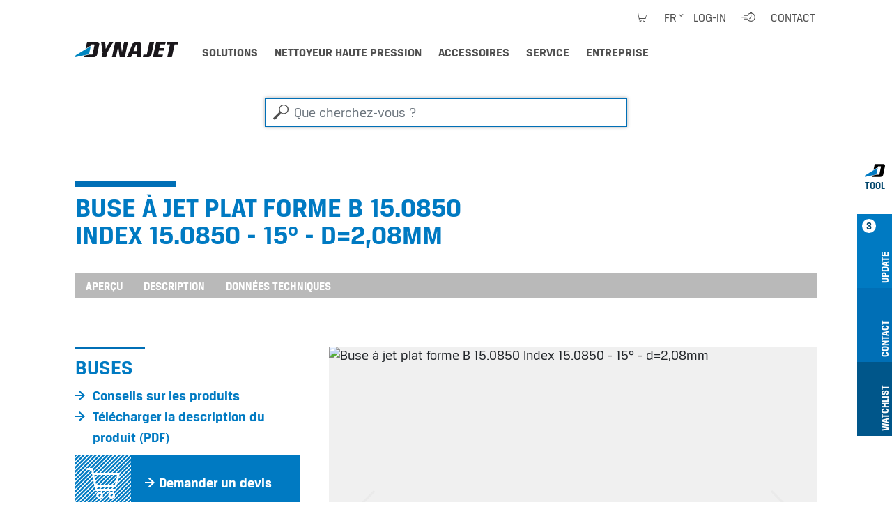

--- FILE ---
content_type: text/html;charset=utf-8
request_url: https://www.dynajet-france.fr/accessoires/547798
body_size: 8484
content:
<!DOCTYPE html>
<html xmlns="http://www.w3.org/1999/xhtml" lang="fr" xml:lang="fr">
<head><meta http-equiv="Content-Type" content="text/html; charset=UTF-8" />
  <meta charset="UTF-8" />
  <meta name="viewport" content="width=device-width, initial-scale=1.0" />

  <title>Buse à jet plat forme B 15.0850 Index 15.0850 - 15° - d=2,08mm</title>

  <link rel="shortcut icon" type="image/x-icon" href="/++plone++dynajet.site/favicon.ico" />
  <link rel="apple-touch-icon" sizes="57x57" href="/++plone++dynajet.site/apple-icon-57x57.png" />
  <link rel="apple-touch-icon" sizes="60x60" href="/++plone++dynajet.site/apple-icon-60x60.png" />
  <link rel="apple-touch-icon" sizes="72x72" href="/++plone++dynajet.site/apple-icon-72x72.png" />
  <link rel="apple-touch-icon" sizes="76x76" href="/++plone++dynajet.site/apple-icon-76x76.png" />
  <link rel="apple-touch-icon" sizes="114x114" href="/++plone++dynajet.site/apple-icon-114x114.png" />
  <link rel="apple-touch-icon" sizes="120x120" href="/++plone++dynajet.site/apple-icon-120x120.png" />
  <link rel="apple-touch-icon" sizes="144x144" href="/++plone++dynajet.site/apple-icon-144x144.png" />
  <link rel="apple-touch-icon" sizes="152x152" href="/++plone++dynajet.site/apple-icon-152x152.png" />
  <link rel="apple-touch-icon" sizes="180x180" href="/++plone++dynajet.site/apple-icon-180x180.png" />
  <link rel="icon" type="image/png" sizes="192x192" href="/++plone++dynajet.site/android-icon-192x192.png" />
  <link rel="icon" type="image/png" sizes="32x32" href="/++plone++dynajet.site/favicon-32x32.png" />
  <link rel="icon" type="image/png" sizes="96x96" href="/++plone++dynajet.site/favicon-96x96.png" />
  <link rel="icon" type="image/png" sizes="16x16" href="/++plone++dynajet.site/favicon-16x16.png" />
  <link rel="manifest" href="/++plone++dynajet.site/manifest.json" />
  <meta http-equiv="X-UA-Compatible" content="IE=EDGE" />
  <meta name="msapplication-config" content="/++plone++dynajet.site/browserconfig.xml" />
  <meta name="msapplication-TileColor" content="#ffffff" />
  <meta name="msapplication-TileImage" content="/ms-icon-144x144.png" />
  <meta name="theme-color" content="#ffffff" />
  
  
  <link rel="stylesheet" data-name="bundle-default" href="/Plone/++theme++dynajettheme/default.389b389.css" />
  
<meta name="twitter:card" content="summary" /><meta property="og:site_name" content="Dynajet" /><meta property="og:title" content="Flachstrahldüse Form B 15.0850 Index 15.0850 - 15° - d=2,08mm" /><meta property="og:type" content="website" /><meta property="og:description" content="" /><meta property="og:url" content="https://www.dynajet-france.fr/accessoires/547798" /><meta property="og:image" content="https://www.dynajet-france.fr/@@site-logo/logo.svg" /><meta property="og:image:type" content="image/png" /><meta name="DC.date.created" content="2021-03-03T16:21:14+01:00" /><meta name="DC.date.modified" content="2025-12-15T11:37:24+01:00" /><meta name="DC.type" content="Accessory" /><meta name="DC.format" content="text/plain" /><meta name="viewport" content="width=device-width, initial-scale=1.0" /><meta name="generator" content="Plone - http://plone.com" /><link rel="alternate" hreflang="de" href="https://www.dynajet.de/zubehoer/547798" /><link rel="alternate" hreflang="en" href="https://www.dyna-jet.com/accessories/547798" /><link rel="alternate" hreflang="fr" href="https://www.dynajet-france.fr/accessoires/547798" /><link rel="canonical" href="https://www.dynajet-france.fr/accessoires/547798" /><link rel="search" href="https://www.dynajet-france.fr/@@search" title="Recherche dans ce site" /></head>
<body id="visual-portal-wrapper" class="col-content frontend icons-off pat-markspeciallinks portaltype-accessory section-accessoires site-fr subsection-547798 template-view thumbs-on userrole-anonymous viewpermission-view" dir="ltr" data-base-url="https://www.dynajet-france.fr/accessoires/547798" data-view-url="https://www.dynajet-france.fr/accessoires/547798" data-portal-url="https://www.dynajet-france.fr" data-i18ncatalogurl="https://www.dynajet-france.fr/plonejsi18n" data-pat-markspeciallinks="{&quot;external_links_open_new_window&quot;: true, &quot;mark_special_links&quot;: false}" data-pat-pickadate="{&quot;date&quot;: {&quot;selectYears&quot;: 200}, &quot;time&quot;: {&quot;interval&quot;: 5 } }" data-pat-plone-modal="{&quot;actionOptions&quot;: {&quot;displayInModal&quot;: false}}"><div class="outer-wrapper">
    <div id="mainnavigation-wrapper" class="fixed-top">
      <div class="container">
        <nav id="portal-globalnav-wrapper" class="navbar navbar-light navbar-expand-lg">
          <div class="navbar-header">
              <a id="portal-logo" title="DYNAJET Nettoyeur haute pression professionnel jusqu'à 3.000 bar" href="https://www.dynajet-france.fr">
        <span class="logo"></span>
    </a>
              <a class="search-link" href="https://www.dynajet-france.fr/@@search" id="search-link" title="Dynajet Search"><span class="icon-dynajet-search"></span></a>
              <button class="navbar-toggler" type="button" data-bs-toggle="collapse" data-bs-target="#navbarNav" aria-controls="navbarNav" aria-expanded="false" aria-label="Toggle navigation">
                <span class="navbar-toggler-icon"></span>
              </button>
          </div>
          <div class="collapse navbar-collapse" id="navbarNav">
              <ul class="navbar-nav pat-navigationmarker me-auto" id="portal-globalnav">
        <li class="solutions nav-item"><a href="https://www.dynajet-france.fr/solutions" class="state-published nav-link">Solutions</a></li><li class="nettoyeur-haute-pression nav-item"><a href="https://www.dynajet-france.fr/nettoyeur-haute-pression" class="state-published nav-link">Nettoyeur haute pression</a></li><li class="accessoires nav-item"><a href="https://www.dynajet-france.fr/accessoires" class="state-published nav-link">Accessoires</a></li><li class="service nav-item"><a href="https://www.dynajet-france.fr/service" class="state-published nav-link">Service</a></li><li class="entreprise nav-item"><a href="https://www.dynajet-france.fr/entreprise" class="state-published nav-link">Entreprise</a></li>
    </ul>
              <ul class="navbar-nav" id="mobile-tools">
                <li class="nav-item">
                    <a id="portal-favorites-url" class="nav-link" style="display:none" href="https://www.dynajet-france.fr/favorites">Préférences</a>
                </li>
                <li class="nav-item">
                  <a class="nav-link" id="mobile-dyna-contact" href="/@@multilingual-universal-link/28c757da581341d4957c4739402cbeea">Kontakt</a>
                </li>
                <li class="nav-item">
                    <a class="nav-link icon-dynajet-cart" id="mobile-cart" href="https://www.dynajet-france.fr/cart">Cart
                      <span class="badge" id="lblCartCount"></span>
                    </a>
                </li>
              </ul>
              <ul class="navbar-nav" id="mobile-lang">
                <li class="nav-item">
                    <a class="nav-link" href="#" id="selectLanguage">Select language</a>
                </li>
                <li class="nav-item" id="logIn"><a title="Log-in" href="https://www.dynajet-france.fr/login" id="personaltools-login" icon="plone-login" class="pat-plone-modal" data-pat-plone-modal="{&quot;width&quot;: &quot;320px&quot;, &quot;buttons&quot;: &quot;&quot;, &quot;actionOptions&quot;: {&quot;redirectOnResponse&quot;: true}, &quot;templateOptions&quot;: {&quot;className&quot;: &quot;plone-modal modal-login fade&quot;}}">Log-in</a></li>
              </ul>
              <ul class="navbar-nav" id="mobile-languages-wrapper">
                <li class="nav-item">
                  <ul class="navbar-nav" id="mobile-languages-list">
        <li class="language first"><span class="language-pages">Choisir le langage</span></li>
        
        <li class="language-de language">
            <a href="https://www.dynajet-france.fr/@@multilingual-selector/144af32063984c44b6b2b464d8f48672@08f1d2afbefe4a4c9bc8410922710d69/de?set_language=de" title="Deutsch">Deutsch</a>
        </li>
        
        <li class="language-en language">
            <a href="https://www.dynajet-france.fr/@@multilingual-selector/144af32063984c44b6b2b464d8f48672@08f1d2afbefe4a4c9bc8410922710d69/en?set_language=en" title="English">English</a>
        </li>
        
        <li class="language-fr language currentLanguage last">
            <a href="https://www.dynajet-france.fr/@@multilingual-selector/144af32063984c44b6b2b464d8f48672@08f1d2afbefe4a4c9bc8410922710d69/fr?set_language=fr" title="Français">Français</a>
        </li>
        
        
        
        
        
        
        
        
    </ul>
                </li>
              </ul>
              <ul class="navbar-nav ms-auto" id="navbar-tools">
                <li class="nav-item">
                    <a class="nav-link icon-dynajet-cart" id="cart" href="https://www.dynajet-france.fr/cart">
                      <span class="badge" id="lblCartCount"></span>
                    </a>
                </li>
                <li class="nav-item dropdown" id="languageSelector">
    
     <a id="portal-cart-url" style="display:none" href="https://www.dynajet-france.fr/cart">Cart URL</a>
     <a id="portal-favorites-url" class="nav-link" style="display:none" href="https://www.dynajet-france.fr/favorites">Préférences</a>
    
    
        
    
        
    
        <a id="languageDropdown" class="nav-link dropdown-toggle" href="javascript:" title="Deutsch" title:="Français">fr</a>
    
    <ul id="languagesList">
        <li class="language first"><span class="language-pages">Choisir le langage</span></li>
        
        <li class="language-de language">
            <a href="https://www.dynajet-france.fr/@@multilingual-selector/144af32063984c44b6b2b464d8f48672@08f1d2afbefe4a4c9bc8410922710d69/de?set_language=de" title="Deutsch">Deutsch</a>
        </li>
        
        <li class="language-en language">
            <a href="https://www.dynajet-france.fr/@@multilingual-selector/144af32063984c44b6b2b464d8f48672@08f1d2afbefe4a4c9bc8410922710d69/en?set_language=en" title="English">English</a>
        </li>
        
        <li class="language-fr language currentLanguage last">
            <a href="https://www.dynajet-france.fr/@@multilingual-selector/144af32063984c44b6b2b464d8f48672@08f1d2afbefe4a4c9bc8410922710d69/fr?set_language=fr" title="Français">Français</a>
        </li>
        
        
        
        
        
        
        
        
    </ul>
</li>
                <li class="nav-item" id="logInDesktop"><a title="Log-in" href="https://www.dynajet-france.fr/login" id="personaltools-login-desktop" icon="plone-login" class="pat-plone-modal" data-pat-plone-modal="{&quot;width&quot;: &quot;100%&quot;, &quot;buttons&quot;: &quot;&quot;, &quot;position&quot;: &quot;center top&quot;, &quot;backdropOptions&quot;: {&quot;opacity&quot;: 0.01}, &quot;actionOptions&quot;: {&quot;redirectOnResponse&quot;: true}, &quot;templateOptions&quot;: {&quot;className&quot;: &quot;plone-modal modal-login-desktop fade&quot;, &quot;template&quot;: &quot;&lt;div class='&lt;%= options.className %&gt;'&gt;&lt;div class='&lt;%= options.classDialog %&gt;'&gt;&lt;div class='container'&gt;&lt;div class='&lt;%= options.classModal %&gt;'&gt;&lt;div class='&lt;%= options.classHeaderName %&gt;'&gt;&lt;a class='plone-modal-close'&gt;&amp;times;&lt;/a&gt;&lt;/div&gt;&lt;div class='&lt;%= options.classBodyName %&gt;'&gt;&lt;div class='&lt;%= options.classPrependName %&gt;'&gt;&lt;%= prepend %&gt;&lt;/div&gt;&lt;div class='&lt;%= options.classContentName %&gt;'&gt;&lt;%= content %&gt;&lt;/div&gt;&lt;/div&gt;&lt;/div&gt;&lt;/div&gt;&lt;/div&gt;&lt;/div&gt;&quot;}}">Log-in</a></li>
                <li class="nav-item" id="quickaccess">
    <a href="https://www.dynajet-france.fr/quickaccess/@@quickaccess" class="nav-link pat-plone-modal" data-pat-plone-modal="{&quot;width&quot;: &quot;100%&quot;, &quot;height&quot;: &quot;100%&quot;, &quot;content&quot;: &quot;#dynajet-quickstart&quot;, &quot;templateOptions&quot;: {&quot;className&quot;: &quot;plone-modal modal-quickstart fade&quot;}}" title="Introduction">
    </a>
</li>
                <li class="nav-item" id="contact">
                <a href="https://www.dynajet-france.fr/contact-info" class="btn icon-dynajet-arrow" title="Contact">Contact</a>
            </li>
              </ul>
          </div>
          <div id="dynajetNet" class="dynajet-net">DYNAJET Net</div>
        </nav>
      </div>
    </div>
    <header id="content-header">
      <div class="container">
        
      

    
        
      </div>
    </header>
    
    <div id="above-content-wrapper">
      <div id="portal-searchbox" class="mr-auto ml-auto">

    <form id="searchGadget_form" action="https://www.dynajet-france.fr/@@search" role="search" data-pat-livesearch="ajaxUrl:https://www.dynajet-france.fr/@@ajax-search" class="pat-livesearch">

        <div class="LSBox">
        <label class="hiddenStructure" for="searchGadget">Que cherchez-vous ?</label>

        <input name="SearchableText" type="text" size="18" id="searchGadget" title="Que cherchez-vous ?" placeholder="Que cherchez-vous ?" class="searchField form-control mr-auto ml-auto" />

         </div>
    </form>

</div><div id="viewlet-above-content">





</div>
    </div>
    <div class="container">
      <div class="row">
        <aside id="global_statusmessage" class="col-12">
      

      <div>
      </div>
    </aside>
      </div>
      <main id="main-container" class="row row-offcanvas row-offcanvas-right">
        
        <section id="portal-column-content" class="sidebar-offcanvas">

      

      

        

          <article id="content">

            

              <header>

                <div id="viewlet-above-content-title"><span id="social-tags-body" style="display: none" itemscope="" itemtype="http://schema.org/WebPage">
  <span itemprop="name">Flachstrahldüse Form B 15.0850 Index 15.0850 - 15° - d=2,08mm</span>
  <span itemprop="description"></span>
  <span itemprop="url">https://www.dynajet-france.fr/accessoires/547798</span>
  <span itemprop="image">https://www.dynajet-france.fr/@@site-logo/logo.svg</span>
</span>
</div>

                <div>
  <h1 class="documentFirstHeading">Buse à jet plat forme B 15.0850 Index 15.0850 - 15° - d=2,08mm</h1>
</div>

                <div id="viewlet-below-content-title">
</div>

                <div>
</div>

                <div id="viewlet-below-content-description"></div>

              </header>

              <div id="viewlet-above-content-body"></div>

              <div id="content-core">
                

    

        <div class="dynajet-anchor-wrapper d-none d-lg-block">
            <div class="dynajet-anchor" id="dynajet-anchor">
                <div class="container">
                    <ul class="nav nav-pills scroll-to" id="dynajet-navbar">
                        
                            <li class="nav-item">
                                <a class="nav-link" href="#Overview">Aperçu</a>
                            </li>
                        
                            <li class="nav-item">
                                <a class="nav-link" href="#Description">Description</a>
                            </li>
                        
                            <li class="nav-item">
                                <a class="nav-link" href="#Technical">Données techniques</a>
                            </li>
                        
                    </ul>
                </div>
            </div>
        </div>

        <div class="dynajet-wrapper module" id="Overview">
            <div class="row">
                <div class="col-xs-12 col-md-6 col-lg-4 mb-5 product-info-container">

                    
                        <h2>
                            Buses
                        </h2>
                    

                    

                    <div id="product-links">
                        <ul class="dynajet-icon-list">
                            <li>
                                <a href="https://www.dynajet-france.fr/contact/obtenir-un-conseil-personnalise?product_uuid=9fa031277e4849a2b8884dec94ef72db@32a6d1b2182d40328d7bb2c3c9026bcd&amp;product_code=547798" class="request_demo_form btn icon-dynajet-arrow"><span>Conseils sur les produits</span></a>
                                
                            </li>
                            <li>
                                <a href="https://www.dynajet-france.fr/accessoires/547798/@@pdfview" target="_blank" class="btn icon-dynajet-arrow">Télécharger la description du produit (PDF)</a>
                            </li>
                            <li>
                                <a class="btn pat-plone-modal dynajet-add-to-cart" id="add_to_cart" data-pat-plone-modal="{&quot;width&quot;: &quot;320px&quot;, &quot;backdropOptions&quot;: {&quot;opacity&quot;: 0.01, &quot;closeOnEsc&quot;: true, &quot;closeOnClick&quot;: true}, &quot;templateOptions&quot;: {&quot;className&quot;: &quot;plone-modal modal-added-cart fade&quot;}}" href="#dynajet-add-to-cart" data-buyable_item_code="547798" data-buyable_item_details="{&quot;large_product_image&quot;: &quot;https://www.dynajet-france.fr/product_images/dynajet_strahlduese-b__web.jpg/@@images/image/large&quot;, &quot;item_price_shown&quot;: &quot;null&quot;, &quot;item_price&quot;: &quot;null&quot;, &quot;item_sum&quot;: &quot;null&quot;, &quot;currency&quot;: &quot;EUR&quot;, &quot;title&quot;: &quot;Buse \u00e0 jet plat forme B 15.0850 Index 15.0850 - 15\u00b0 - d=2,08mm&quot;, &quot;description&quot;: &quot;&quot;, &quot;items_count&quot;: 1, &quot;link&quot;: &quot;https://www.dynajet-france.fr/accessoires/547798&quot;}">
                                    <span class="diagonal icon-dynajet-cart"></span>
                                    
                                    <span class="icon-dynajet-arrow">Demander un devis</span>
                                </a>
                            </li>
                        </ul>
                    </div>

                    <div id="dynajet-add-to-cart" class="hide">
                        
                        <div class="message-added-cart">
                            <span class="icon-dynajet-cart"></span>
                            <p>Votre article a été ajouté au panier. Dans le panier, vous pouvez également adapter la quantité commandée.</p>
                            <button onclick="closeModal(event)" class="btn close modal-close" type="button">OK</button>
                        </div>
                    </div>

                    

                </div>

                <div class="col-xs-12 col-md-12 col-lg-8 mb-5 slider-container">
                    <div id="carousel_547798" class="carousel carousel-gallery slide" data-bs-ride="carousel">

                        <div class="carousel-inner">
                            <div class="carousel-item active">
                                <div class="carousel-image">
                                    <img class="d-block wh-100" src="https://www.dynajet-france.fr/product_images/dynajet_strahlduese-b__web.jpg/@@images/28253296-2730-412a-b68f-88a16ab60533.jpeg" loading="lazy" alt="Buse à jet plat forme B 15.0850 Index 15.0850 - 15° - d=2,08mm" title="Buse à jet plat forme B 15.0850 Index 15.0850 - 15° - d=2,08mm" />
                                </div>
                            </div>
                        </div>

                        <a class="carousel-control-prev" role="button" data-bs-slide="prev" href="#carousel_547798">
                            <span class="icon-dynajet-prev icon-large"></span>
                            <span class="sr-only">Previous</span>
                        </a>
                        <a class="carousel-control-next" role="button" data-bs-slide="next" href="#carousel_547798">
                            <span class="icon-dynajet-next icon-large" aria-hidden="true"></span>
                            <span class="sr-only">Next</span>
                        </a>

                    </div>
                </div>
            </div>

            

            <div class="row">
                <div class="col-12">
                    <ul class="dynajet-icon-list inline">
                        <li><a class="btn icon-dynajet-arrow" id="add_to_favorites" href="#" data-buyable_item_code="547798" data-buyable_item_details="{&quot;large_product_image&quot;: &quot;https://www.dynajet-france.fr/product_images/dynajet_strahlduese-b__web.jpg/@@images/image/large&quot;, &quot;item_price_shown&quot;: &quot;null&quot;, &quot;item_price&quot;: &quot;null&quot;, &quot;item_sum&quot;: &quot;null&quot;, &quot;currency&quot;: &quot;EUR&quot;, &quot;title&quot;: &quot;Buse \u00e0 jet plat forme B 15.0850 Index 15.0850 - 15\u00b0 - d=2,08mm&quot;, &quot;description&quot;: &quot;&quot;, &quot;items_count&quot;: 1, &quot;link&quot;: &quot;https://www.dynajet-france.fr/accessoires/547798&quot;}">Ajouter à ma liste préférences</a></li>
                    </ul>
                </div>
            </div>
        </div>

        

        <div class="dynajet-wrapper module" id="Technical">
            <div class="row">
                <div class="col-12 mb-3">
                    <h2 class="module__title">Données techniques</h2>
                </div>
            </div>
            <div class="row">
                <div class="col-12">
                    <p class="btn dynajet-table-label">Buse à jet plat forme B 15.0850 Index 15.0850 - 15° - d=2,08mm</p>
                </div>
            </div>
            <div class="row">
                <div class="col-12" id="technical_data_full">
                    <div class="dynajet-full dynajet bg-gray pb-50">
                        <div class="dynajet-table-wrap">
                            <table class="table dynajet-table">
                                <tbody>
                                    <!-- technical_data -->
                                    
                                        <tr class="header-row">
                                            <th colspan="2">Données techniques générales</th>
                                        </tr>
                                        <tr>
                                            <th class="col-6">Poids (sans carburant et eau) en kg</th>
                                            <td class="col-6">
    <span id="form-widgets-IAccessory-weight" class="text-widget float-field">0,05</span>

</td>
                                        </tr>
                                    
                                    <!-- Artikelnummer -->
                                    <tr>
                                        <th>
                                            Numéro d'article
                                        </th>
                                        <td>
                                            
    <span id="form-widgets-IBuyable-product_code" class="text-widget textline-field">547798</span>


                                        </td>
                                    </tr>
                                </tbody>
                            </table>
                        </div>
                    </div>
                </div>
            </div>
        </div>

        

        

    

              </div>

              <div id="viewlet-below-content-body">







</div>

            
            <footer>
              <div id="viewlet-below-content">




    
        
    
        
    
        
    


<div class="row">
    <div class="col">
        <ul id="dynajet-siteactions" class="dynajet-icon-list inline">
            
        </ul>
    </div>
</div>

<div class="dyna-tool d-none d-lg-block" id="drawer">
    <ul class="list-group" id="dyna-tool-nav">
        <li class="dyna-tab bg-white" id="tab_dyna_tool">
            <a href="#" title="Dynajet Tool">
                <img src="/++plone++dynajet.site/dynajet_tool.svg" loading="lazy" alt="Dynajet Tool" />
                <strong>Tool</strong>
            </a>
        </li>
        <li class="dyna-tab bg-blue" id="tab_update">
            <a href="#drawer_update" title="Update">
                <strong>3</strong>
                <span>Update</span>
            </a>
        </li>
        <li class="dyna-tab bg-blue-dark" id="tab_contact">
            <a href="#drawer_contact" title="Contact">
                <span>Contact</span>
            </a>
        </li>
        <li class="dyna-tab bg-blue-darker" id="tab_favorites">
            <a href="#drawer_favorites" title="Favorites">
                <span>Watchlist</span>
            </a>
        </li>
        
    </ul>

    <div class="tool" id="drawer_update">
        <div class="tool__content">
            <div class="row">
                <div class="col-12 tool__content__title">
                    <h4>Update</h4>
                    
                    
                    <a href="#" class="close-drawer icon-dynajet-close"></a>
                </div>
            </div>
            <div class="row">
                <div class="col-4">
                    <div class="tool__content__news">
                        <h5 class="tool__content__news__title">Nouvelles applications</h5>
                        <a href="https://www.dynajet-france.fr/actualites/fermeture-de-noel-2025">
                            <p class="tool__content__news__date">10/11/2025</p>
                            <p class="tool__content__news__intro">
                                <strong>Fermeture de Noël 2025</strong>
                            </p>
                            <img class="w-100" loading="lazy" src="https://www.dynajet-france.fr/actualites/fermeture-de-noel-2025/@@images/image/preview" />
                        </a>
                    </div>
                </div>
                <div class="col-4">
                    <div class="tool__content__news">
                        <h5 class="tool__content__news__title">Nouveaux nettoyeurs haute pression &amp; accessoires</h5>
                        <a href="https://www.dynajet-france.fr/nettoyeur-haute-pression/1487005">
                            <p class="tool__content__news__date">24/04/2023</p>
                            <p class="tool__content__news__intro">
                                <strong>DYNAJET 350mg</strong>
                            </p>
                            <img class="w-100" loading="lazy" src="https://www.dynajet-france.fr/product_images/dynajet_350mg_2023_schraegansicht_1_web.jpg/@@images/image/preview" />
                        </a>
                    </div>
                </div>
                <div class="col-4">
                    <div class="tool__content__news">
                        <h5 class="tool__content__news__title">DYNAJET News</h5>
                        <a href="https://www.dynajet-france.fr/actualites/forte-demande-regain-de-dynamisme">
                            <p class="tool__content__news__date">14/10/2025</p>
                            <p class="tool__content__news__intro">
                                <strong>Un nouveau chapitre – même qualité, nouvelles ambitions</strong>
                            </p>
                            <img class="w-100" loading="lazy" src="https://www.dynajet-france.fr/actualites/forte-demande-regain-de-dynamisme/@@images/image/preview" />
                        </a>
                    </div>
                </div>
            </div>
        </div>
    </div>

    <div class="tool" id="drawer_contact">
        <div class="tool__content">
            <div class="row">
                <div class="col-12 tool__content__title">
                    <h4>Contact</h4>
                    <a href="#" class="close-drawer icon-dynajet-close"></a>
                </div>
            </div>
            <div class="row">
                <div class="col-4 phone-number">
                    <div class="icon-dynajet-contact">
                    </div>
                    <div class="tool__content__contact">
                        <ul class="dynajet-icon-list">
                            <li><a class="btn icon-dynajet-arrow" href="https://www.dynajet-france.fr/@@multilingual-universal-link/28c757da581341d4957c4739402cbeea/fr">E-Mail</a></li>
                            <li> </li>
                            <li>
                                <ul class="dynajet-icon-list">
                                    <li><a class="btn icon-dynajet-arrow" href="tel:++4531110102">DYNAJET Hotline</a></li>
                                    <li class="phone-number"><a href="tel:+4531110102">+45 3111 0102</a></li>
                                </ul>
                            </li>
                        </ul>
                    </div>
                    </div>
                <div class="col-4 address">
                    <div class="icon-dynajet-address">
                    </div>
                    <div class="tool__content__contact">
                        <ul class="dynajet-icon-list">
                        <a href="https://www.google.com/maps/dir//%C3%98stre+Industrivej+4,+6731+Tj%C3%A6reborg/@55.4609562,8.5115561,12z/data=!4m8!4m7!1m0!1m5!1m1!1s0x464b23f205c01235:0xc9fd0d03f6d8f75a!2m2!1d8.5939561!2d55.4609839?entry=ttu&amp;g_ep=EgoyMDI1MTAwNy4wIKXMDSoASAFQAw%3D%3D" class="btn icon-dynajet-arrow">

                        <address>
                        DYNAJET A/S<br />
                        Östre Industrivej 4 C<br />
                        6731 Tjaereborg<br />
                        <span>Danemark</span><br />
                        </address>

                       </a>
                        </ul>
                    </div>
                </div>
                <div class="col-4">
                    <div class="icon-dynajet-links">
                    </div>
                    <ul class="dynajet-icon-list">
                        <li><a class="btn icon-dynajet-arrow" href="https://www.dynajet-france.fr/@@multilingual-universal-link/fd964d32ad564bfb89d2db69ce18f8be/fr">Offre</a></li>
                        <li>
                        </li><li><a class="btn icon-dynajet-arrow" href="https://www.dynajet-france.fr/@@multilingual-universal-link/80325066f3fb42c2868588ddc3e55cf0/fr">Distributeur</a></li>
                        <li><a class="btn icon-dynajet-arrow" href="https://www.dynajet-france.fr/@@multilingual-universal-link/231690fa619642f4b45e8e4beb8efde7/fr">Service</a></li>
                        <li>
                            <a class="btn icon-dynajet-arrow" href="https://www.dynajet-france.fr/@@multilingual-universal-link/30318dc94a6749f2858b87808d2f9925/fr">Location</a></li>
                        <li>
                            <a class="btn icon-dynajet-arrow" href="https://www.dynajet-france.fr/@@multilingual-universal-link/612e6bcb27af4cb5b09d35d16d52bf02/fr">Démonstration</a>
                        </li>
                    </ul>

                </div>
            </div>
        </div>
    </div>

    <div id="favorites-root"></div>

    
</div>


</div>
            </footer>
          </article>
        
      

      
    </section>
        
      </main><!--/row-->
    </div><!--/container-->
  <div style="position: relative">
    <a class="page-top icon-dynajet-arrow" href="#top"></a>
    </div></div><!--/outer-wrapper --><footer id="portal-footer-wrapper">
    <div class="container" id="portal-footer">
      <div class="doormat row"></div>
      <div class="copyright row"><div class="col-12"></div></div>
      <div class="colophon row"><div class="col-12"></div></div>
      <div class="site-actions row"><div class="col-12"></div></div>
    <div id="dynajet-footer">
    <div class="row">
<div class="col-sm-6 col-lg-3">
<div class="box">
<h3>Solutions</h3>
<ul>
<li><a href="https://www.dynajet-france.fr/champs-d-application/nettoyer-efficacement-les-places-gares-parkings-municipaux">Nettoyer les places, gares &amp; parkings</a></li>
<li><a href="https://www.dynajet-france.fr/champs-d-application/assainir-le-beton-par-decapage-ou-grenaillage-haute-pression">Assainir le béton par décapage</a></li>
<li><a href="https://www.dynajet-france.fr/champs-d-application/eliminer-ecologiquement-les-mauvaises-herbes-et-les-herbes-sauvages">Éliminer les mauvaises herbes</a></li>
<li><a href="https://www.dynajet-france.fr/champs-d-application/nettoyer-derouiller-et-decaper-les-navires-a-haute-pression-en-mer-et-a-quai">Nettoyer, dérouiller et décaper les navires</a></li>
<li><a href="https://www.dynajet-france.fr/champs-d-application/nettoyer-les-surfaces-industrielles-les-installations-et-les-machines-a-haute-pression">Nettoyage industriel</a></li>
<li><a href="https://www.dynajet-france.fr/champs-d-application/decoller-des-chewing-gums-integralement-et-rapidement">Décoller des chewing-gums</a></li>
<li><a href="https://www.dynajet-france.fr/champs-d-application/retirer-efficacement-les-graffitis">Retirer les graffitis</a></li>
<li><a href="https://www.dynajet-france.fr/champs-d-application/nettoyer-et-restaurer-minutieusement-les-coffrages">Nettoyer les coffrages</a></li>
<li><a href="https://www.dynajet-france.fr/champs-d-application/nettoyer-les-echafaudages-de-maniere-intensive-et-rentable">Nettoyer les échafaudages</a></li>
<li><a href="https://www.dynajet-france.fr/champs-d-application/nettoyer-et-decaper-professionnellement-les-engins-de-chantier">Nettoyer les engins de chantier</a></li>
<li><a href="https://www.dynajet-france.fr/champs-d-application/nettoyer-efficacement-les-toitures">Nettoyer les toitures</a></li>
<li><a href="https://www.dynajet-france.fr/champs-d-application/preparer-la-restauration-de-facades-a-haute-pression">Assainissement de façades</a></li>
<li><a href="https://www.dynajet-france.fr/champs-d-application/decaper-ecologiquement-les-surfaces-metalliques-grace-a-l2019eau-sous-haute-pression">Décaper les surfaces métalliques</a></li>
<li><a href="https://www.dynajet-france.fr/champs-d-application/nettoyer-ecologiquement-les-reservoirs-grande-capacite-preparer-leur-restauration">Nettoyer les réservoirs grande capacité</a></li>
<li><a href="https://www.dynajet-france.fr/champs-d-application/ecorcer-les-arbres-rapidement-et-en-douceur">Ecorcer les arbres</a></li>
<li><a href="https://www.dynajet-france.fr/champs-d-application/nettoyage-de-monuments">Nettoyer de monuments</a></li>
</ul>
</div>
<div class="box"></div>
</div>
<div class="col-sm-6 col-lg-3">
<div class="box">
<h3>Nettoyeur haute pression</h3>
<ul>
<li><a href="https://www.dynajet-france.fr/nettoyeur-haute-pression#find_highpressurecleaner">Trouver un nettoyeur haute pression</a></li>
<li><a href="https://www.dynajet-france.fr/pages-nettoyeurs-haute-pression-et-accessoires/chariots-haute-pression-dynajet">Chariots haute pression</a></li>
<li><a href="https://www.dynajet-france.fr/pages-nettoyeurs-haute-pression-et-accessoires/remorque-haute-pression-dynajet">Remorques haute pression</a></li>
<li><a href="https://www.dynajet-france.fr/pages-nettoyeurs-haute-pression-et-accessoires/patins-haute-pression-et-modules-integres-dynajet">Patins/SKIDS haute pression</a></li>
<li><a href="https://www.dynajet-france.fr/nettoyeur-haute-pression#module_katalog">DYNAJET Catalogue</a></li>
<li><a href="https://www.dynajet-france.fr/nettoyeur-haute-pression#module_used">Nettoyeurs haute pression d'occasion</a></li>
<li>      </li>
<li>  </li>
</ul>
<h3>Accessoires</h3>
<ul>
<li><a href="https://www.dynajet-france.fr/accessoires#find_accessories">Trouver des accessoires</a></li>
<li><a href="https://www.dynajet-france.fr/pages-nettoyeurs-haute-pression-et-accessoires/desherbant-dynajet">Le désherbage à l‘eau chaude</a></li>
<li><a href="https://www.dynajet-france.fr/pages-nettoyeurs-haute-pression-et-accessoires/nettoyant-de-surface-dynajet">Nettoyant de surface</a></li>
<li><a href="https://www.dynajet-france.fr/pages-nettoyeurs-haute-pression-et-accessoires/tuyaux-haute-pression-dynajet">Tuyaux haute pression</a></li>
<li><a href="https://www.dynajet-france.fr/pages-nettoyeurs-haute-pression-et-accessoires/buses-haute-pression-dynajet">Buses haute pression</a></li>
<li><a href="https://www.dynajet-france.fr/pages-nettoyeurs-haute-pression-et-accessoires/lances-et-pistolets-haute-pression-dynajet">Lances et pistolets haute pression</a></li>
<li><a href="https://www.dynajet-france.fr/pages-nettoyeurs-haute-pression-et-accessoires/equipement-de-protection-dynajet">Équipement de protection</a></li>
</ul>
</div>
</div>
<div class="col-sm-6 col-lg-3">
<div class="box">
<h3>Secteur d‘activité</h3>
<ul>
<li><a href="https://www.dynajet-france.fr/solutions/dynajet-pour-les-municipalites-et-les-entreprises-de-nettoyage">Les municipalités &amp; les entreprises de nettoyage</a></li>
<li><a href="https://www.dynajet-france.fr/solutions/dynajet-pour-la-renovation-l2019artisanat">La rénovation &amp; l’artisanat</a></li>
<li><a href="https://www.dynajet-france.fr/solutions/dynajet-pour-le-secteur-du-batiment">Le secteur du bâtiment</a></li>
<li><a href="https://www.dynajet-france.fr/solutions/dynajet-pour-l2019industrie-et-la-maintenance-industrielle">L’industrie </a></li>
<li><a href="https://www.dynajet-france.fr/solutions/dynajet-pour-les-chantiers-de-constructions-navales">Les chantiers navals</a></li>
<li><a href="https://www.dynajet-france.fr/solutions/dynajet-pour-l2019agriculture-et-l2019industrie-du-bois">L’agriculture et l’industrie du bois</a></li>
</ul>
</div>
<div class="box">
<h3>Entreprise</h3>
<ul>
<li><a href="https://www.dynajet-france.fr/entreprise/karriere">Vacances</a></li>
<li><a href="https://www.dynajet-france.fr/service/dynajet-training">Centre de formation</a></li>
<li><a href="https://www.dynajet-france.fr/service/dynajet-mieten">Louer DYNAJET</a></li>
<li><a href="https://www.dynajet-france.fr/entreprise/innovations">Innovations</a></li>
<li><a href="https://www.dynajet-france.fr/entreprise/news">Actualités</a></li>
<li><a href="https://www.dynajet-france.fr/entreprise/dynajet-service-de-presse">Presse</a></li>
<li><a href="https://www.dynajet-france.fr/entreprise/partenaires-distributeurs-dynajet">Les partenaires &amp; distributeurs</a></li>
</ul>
</div>
</div>
<div class="col-sm-6 col-lg-3">
<div class="box">
<h3>Contact &amp; médias sociaux</h3>
<ul>
<li><a href="https://www.dynajet-france.fr/contact/obtenir-un-conseil-personnalise">Contact</a></li>
<li><a href="https://www.linkedin.com/company/12687140" rel="noopener" title="LinkedIn">LinkedIn</a></li>
<li><a href="https://www.youtube.com/channel/UCg0gB-H_6b_BH4xSwlwED-g" rel="noopener" title="YouTube">YouTube</a></li>
<li><a href="https://www.facebook.com/pages/Dynajet-GmbH/207440125973475" rel="noopener" title="Facebook">Facebook</a></li>
</ul>
<ul class="list-inline social-links mt-2">
<li class="list-inline-item"><a class="icon-dynajet-linkedin" href="https://www.linkedin.com/company/12687140" rel="noopener" target="_blank" title="LinkedIn"></a></li>
<li class="list-inline-item"><a class="icon-dynajet-youtube" href="https://www.youtube.com/user/DYNAJETgmbh" rel="noopener" target="_blank" title="YouTube"></a></li>
<li class="list-inline-item"><a class="icon-dynajet-facebook" href="https://www.facebook.com/pages/Dynajet-GmbH/207440125973475" rel="noopener" target="_blank" title="Facebook"></a></li>
</ul>
</div>
<div class="box"><a class="dynajet-footer" href="https://www.dynajet-france.fr/" title="Dynajet"></a>
<ul class="copy">
<li><a href="https://www.dynajet-france.fr/front_page">© DYNAJET 2024</a></li>
<li class="spacer"></li>
<li><a href="https://www.dynajet-france.fr/contact/mentions-legales">Mentions légales</a></li>
<li><a href="https://www.dynajet-france.fr/contact/confidentialite-et-cookies">Confidentialité</a></li>
<li><a data-cc-open="" href="#">Cookies</a></li>
<li><a href="https://www.dynajet-france.fr/contact/cgv">CGV</a><a href="https://www.dynajet-france.fr/de/kontakt/datenschutzerklaerung"></a></li>
<li><a href="https://www.dynajet-france.fr/contact/reprise-des-emballages">Reprise des emballages</a></li>
</ul>
</div>
</div>
</div>
</div></div>
  </footer><script data-name="bundle-promise" src="/Plone/++theme++dynajettheme/polyfills/es6-promise.auto.min.js"></script><script data-name="bundle-default" src="/Plone/++theme++dynajettheme/default.389b389.js"></script><script>PORTAL_URL = 'https://www.dynajet-france.fr';</script><script type="text/javascript">
        jQuery(function($){
            if (typeof($.datepicker) != "undefined"){
              $.datepicker.setDefaults(
                jQuery.extend($.datepicker.regional['fr'],
                {dateFormat: 'dd/mm/yy'}));
            }
        });
        </script><script>
                            var closeModal = function(event) {
                                event.stopPropagation();
                                event.preventDefault();
                                $(event.target).trigger("destroy.plone-modal.patterns");
                            }
                        </script><script type="text/javascript" src="https://www.dynajet-france.fr/++resource++redturtle.chefcookie/chefcookie/chefcookie.min.js?v=2.1.1.dev0"></script><script type="text/javascript" src="++plone++dynajet.site/dynajet_redturtle_chefcookie.js?v=2.1.1.dev0"></script><script type="text/javascript" src="https://www.dynajet-france.fr/dynajet_cookie_config.js?v=2.1.1.dev0_cc_"></script></body>
</html>

--- FILE ---
content_type: application/javascript; charset=UTF-8
request_url: https://www.dynajet-france.fr/Plone/++theme++dynajettheme/22.bundle.649f92c.js
body_size: 1957
content:
(window.webpackJsonp=window.webpackJsonp||[]).push([[22],{19:function(t,a,e){"use strict";e.r(a),e.d(a,"sumCartItems",(function(){return s})),e.d(a,"handleDynaTool",(function(){return c}));var o=e(0),n=e.n(o),i="#drawer_update",r=!1;function s(t){if(null!==t){var a=0;return Object.keys(t).map((function(e,o){t[e].items_count>"1"?a+=parseInt(t[e].items_count):a++})),a}}function c(t){n()(".dyna-tab").removeClass("active");var a=1===t.length?i:t,e=a.replace("drawer_","tab_");r&&i==a?(r=!1,n()(a).animate({width:"toggle"},200,(function(){n()("#drawer").removeClass("open")}))):r?(r=!0,n()(e).addClass("active"),n()(i).hide(),n()(a).show(),i=a):(r=!0,n()(e).addClass("active"),n()(a).animate({width:"toggle"},200),n()("#drawer").addClass("open"),i=a)}window.opened_from_favorites=!1,n()((function(){var t=0,a=n()("#dynajet-anchor").length?n()("#dynajet-anchor").offset().top:0,e=a,o=n()(this).scrollTop(),l=function(){n()(".module").each((function(){var t=n()(this).offset().top,a=t+n()(this).height();if(o>=t-200&&o<=a){var e=n()(this).attr("id");n()("#dynajet-navbar a").removeClass("active"),n()('#dynajet-navbar a[href="#'+e+'"]').addClass("active")}}))};n()("#dynajet-anchor").length>0&&o>a&&(n()("#mainnavigation-wrapper").addClass("away"),n()("#dynajet-anchor").addClass("fixed-top"),l()),n()(window).on("scroll",(function(){(o=n()(this).scrollTop())>200?(o>t?(n()("#mainnavigation-wrapper").addClass("away"),e=a):(n()("#mainnavigation-wrapper").removeClass("away"),e=a-110),o>e?(n()("#dynajet-anchor").addClass("fixed-top"),o>t?n()("#dynajet-anchor").removeClass("below"):n()("#dynajet-anchor").addClass("below")):n()("#dynajet-anchor").removeClass("fixed-top"),l()):(n()("#mainnavigation-wrapper").removeClass("away"),n()("#dynajet-anchor").removeClass("fixed-top below"),n()("#dynajet-navbar a").removeClass("active")),t=o})),n()(".scroll-to a").on("click",(function(a){a.preventDefault();var e=n()(n()(this).attr("href")).offset().top,o=t>e?175:85;n()("html, body").animate({scrollTop:e-o},500)})),n()(".data-scroll-to").on("click",(function(a){var e=n()(n()(this).data("scroll-to")).offset().top,o=t>e?175:85;n()("html, body").animate({scrollTop:e-o},500)})),n()(".dynajet-list-solutions").children().on("mouseover",(function(){n()(".dynajet-list-solutions").children().each((function(){n()(this).removeClass("active")})),n()("#dynajet-solution").text(n()(this).data("description").toUpperCase()),n()(this).addClass("active")})),n()(".dynajet-list-druckstufe").children().on("mouseover",(function(){n()(".dynajet-list-druckstufe").children().each((function(){n()(this).removeClass("active")})),n()(this).addClass("active")})),n()(".carousel-gallery .carousel-inner").each((function(t){var a=Math.floor(n()(this).width()/1.5);n()(this).find(".carousel-image").height(a)})),setTimeout((function(){n()(".carousel-gallery .carousel-inner").each((function(t){var a=Math.floor(n()(this).width()/1.5);n()(this).find(".carousel-image").height(a)}))}),100),n()(window).on("resize",(function(){n()(".carousel-gallery .carousel-inner").each((function(t){var a=Math.floor(n()(this).width()/1.5);n()(this).find(".carousel-image").height(a)}))})),n()(".thumbnail-indicator li a").on("click",(function(t){t.preventDefault(),n()(this).parent().parent().find("li").removeClass("active"),n()(this).parent().addClass("active"),n()(n()(this).data("bs-target")).carousel(n()(this).data("bs-id"))})),n()(".carousel-gallery").on("slid.bs.carousel",(function(){var t=n()(this).attr("id"),a=n()(this).find("div.active").index();n()("#".concat(t,"_indicator li")).each((function(e){n()(this).removeClass("active"),n()(this).children("a").data("bs-id")===a&&(n()(this).addClass("active"),0===n()(this).children("a").data("bs-id")&&n()("#".concat(t,"_indicator")).animate({scrollLeft:0},1e3),n()(this).offset().left>n()("#".concat(t,"_indicator")).width()&&n()("#".concat(t,"_indicator")).animate({scrollLeft:"+=".concat(n()(this).width()+10)},500))}))})),n()(".carousel-indicator-controls.indicator-controls-prev").on("click",(function(t){var a=n()(this).data("indicator"),e=Math.floor(.7*n()(a).width());n()(a).animate({scrollLeft:"-=".concat(e,"px")},500)})),n()(".carousel-indicator-controls.indicator-controls-next").on("click",(function(t){var a=n()(this).data("indicator"),e=Math.floor(.7*n()(a).width());n()(a).animate({scrollLeft:"+=".concat(e,"px")},500)})),n()(".expand-collapse").on("click",(function(t){t.preventDefault(),n()(this).toggleClass("icon-dynajet-expand icon-dynajet-collapse")})),n()(".collapse-relation").on("click",(function(t){t.preventDefault(),n()(window).outerWidth()<992&&n()("."+n()(this).attr("href").substring(1)).toggle()})),n()("#selectLanguage").on("click",(function(t){t.preventDefault(),n()(window).outerWidth()<992&&n()("#mobile-languages-wrapper").show()})),n()("#mobile-lang #logIn #personaltools-login").on("click",(function(t){t.preventDefault(),n()("#portal-globalnav-wrapper .navbar-toggler").trigger("click")})),n()(".dyna-tool").click((function(t){t.stopPropagation()})),n()(".dyna-tab a").click((function(t){t.preventDefault(),c(n()(this).attr("href"))})),n()(".close-drawer").on("click",(function(t){(r||window.opened_from_favorites)&&(t.preventDefault(),c(i))})),n()(".message-added-cart button.btn.close").on("click",(function(t){t.stopPropagation(),t.preventDefault(),n()(t.target).trigger("destroy.plone-modal.patterns")})),n()(document).on("click",(function(){r&&!window.opened_from_favorites&&c(i)})),n()(".module .carousel-gallery .carousel-inner").on("click",(function(t){if(n()(window).outerWidth()>=992){var a=n()(this).parent().parent(),e=n()(a).parent();a.hasClass("absolute-carousel")?(n()(e).removeAttr("style"),a.removeClass("absolute-carousel")):(n()(e).height(e.height()),a.addClass("absolute-carousel")),n()(".carousel-gallery .carousel-inner").each((function(t){var a=Math.floor(n()(this).width()/1.5);n()(this).find(".carousel-image").height(a)}))}})),n()(".module select").each((function(){n()(this).css("display","none");var t=n()(this),a=n()(this).children("option").length;t.addClass("s-hidden"),t.wrap('<div class="select"></div>'),t.after('<div class="select-selected"></div>');var e=t.next("div.select-selected");e.text(t.children("option").eq(0).text());for(var o=n()("<ul />",{class:"options"}).insertAfter(e),i=0;i<a;i++)void 0===t.children("option").eq(i).attr("disabled")&&n()("<li />",{text:t.children("option").eq(i).text(),rel:t.children("option").eq(i).val()}).appendTo(o);var r=o.children("li");e.on("click",(function(t){t.stopPropagation(),n()("div.select-selected.active").each((function(){n()(this).removeClass("active").next("ul.options").hide()})),n()(this).toggleClass("active").next("ul.options").toggle()})),r.on("click",(function(a){a.stopPropagation(),e.text(n()(this).text()).removeClass("active"),t.val(n()(this).attr("rel")),t.trigger("change"),o.hide()})),n()(document).on("click",(function(){e.removeClass("active"),o.hide()}))})),n()("#dynajet-pageback a").on("click",(function(t){t.stopPropagation();var a=new URL(document.body.dataset.portalUrl);return document.referrer.indexOf(a.hostname)>=0?(document.location.href.search("#")>=0&&history.go(-2),history.go(-1)):window.location.href=a,!1}));var d=s(JSON.parse(localStorage.getItem("shopping_cart")));d>0&&(n()("#mobile-cart #lblCartCount").addClass("show").text(d),n()("#cart #lblCartCount").addClass("show").text(d)),n()("#contact a").on("click",(function(t){t.preventDefault(),window.opened_from_favorites=!0,c("#drawer_contact")}))}))}}]);